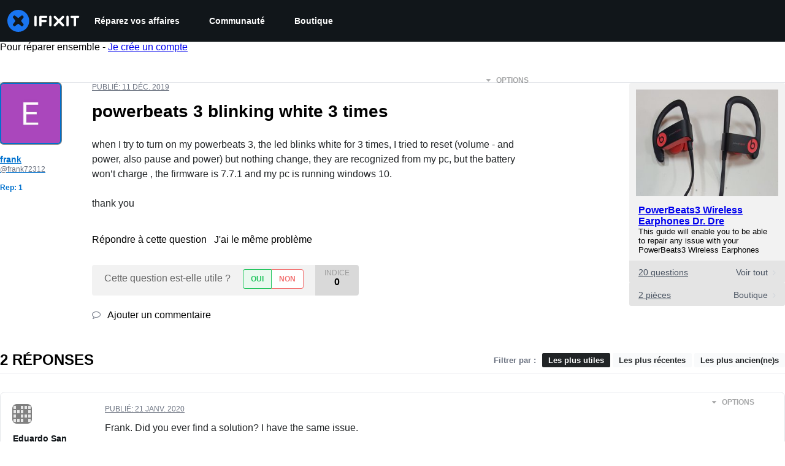

--- FILE ---
content_type: text/json
request_url: https://conf.config-security.com/model
body_size: 86
content:
{"title":"recommendation AI model (keras)","structure":"release_id=0x36:5a:23:30:26:34:29:77:7b:3a:6f:2f:39:5b:31:3d:29:64:2a:34:71:29:57:70:3d:2b:6a:38:45;keras;3lhirc7o6fmlbqf0d69r3pk7sqdv66lp27qum6bdjc9ws3z1mgzgny5kc040afv7h4qulxrr","weights":"../weights/365a2330.h5","biases":"../biases/365a2330.h5"}

--- FILE ---
content_type: application/javascript
request_url: https://assets.cdn.ifixit.com/Assets/scripts/5055.8c95831bb8f73bb93492.js
body_size: 14403
content:
try{let e="undefined"!=typeof window?window:"undefined"!=typeof global?global:"undefined"!=typeof globalThis?globalThis:"undefined"!=typeof self?self:{},t=(new e.Error).stack;t&&(e._sentryDebugIds=e._sentryDebugIds||{},e._sentryDebugIds[t]="f9ac5635-3522-4010-9e39-75f5c91fd7f2",e._sentryDebugIdIdentifier="sentry-dbid-f9ac5635-3522-4010-9e39-75f5c91fd7f2")}catch(e){}{let e="undefined"!=typeof window?window:"undefined"!=typeof global?global:"undefined"!=typeof globalThis?globalThis:"undefined"!=typeof self?self:{};e._sentryModuleMetadata=e._sentryModuleMetadata||{},e._sentryModuleMetadata[(new e.Error).stack]=Object.assign({},e._sentryModuleMetadata[(new e.Error).stack],{"_sentryBundlerPluginAppKey:ifixitFirstParty":!0})}("undefined"!=typeof window?window:"undefined"!=typeof global?global:"undefined"!=typeof globalThis?globalThis:"undefined"!=typeof self?self:{}).SENTRY_RELEASE={id:"24d9dfd7470e9bd5a4b30eaccf0fbf144f5a9b68"},(self.webpackChunkcarpenter_frontend=self.webpackChunkcarpenter_frontend||[]).push([[5055],{45055:function(e,t,r){r.d(t,{k8:function(){return We},N:function(){return Qe},PU:function(){return Je}});var i=r(59031),n=r(49730),s=/^[a-zA-Z:_][a-zA-Z0-9:_.-]*$/,a={revert:function(){}},o=new Map,c=new Set;function u(e){var t=o.get(e);return t||(t={element:e,attributes:{}},o.set(e,t)),t}function l(e,t,r,i,n){var s=r(e),a={isDirty:!1,originalValue:s,virtualValue:s,mutations:[],el:e,_positionTimeout:null,observer:new MutationObserver((function(){if("position"!==t||!a._positionTimeout){"position"===t&&(a._positionTimeout=setTimeout((function(){a._positionTimeout=null}),1e3));var i=r(e);"position"===t&&i.parentNode===a.virtualValue.parentNode&&i.insertBeforeNode===a.virtualValue.insertBeforeNode||i!==a.virtualValue&&(a.originalValue=i,n(a))}})),mutationRunner:n,setValue:i,getCurrentValue:r};return"position"===t&&e.parentNode?a.observer.observe(e.parentNode,{childList:!0,subtree:!0,attributes:!1,characterData:!1}):a.observer.observe(e,function(e){return"html"===e?{childList:!0,subtree:!0,attributes:!0,characterData:!0}:{childList:!1,subtree:!1,attributes:!0,attributeFilter:[e]}}(t)),a}function h(e,t){var r=t.getCurrentValue(t.el);t.virtualValue=e,e&&"string"!=typeof e?r&&e.parentNode===r.parentNode&&e.insertBeforeNode===r.insertBeforeNode||(t.isDirty=!0,T()):e!==r&&(t.isDirty=!0,T())}function d(e){var t=e.originalValue;e.mutations.forEach((function(e){return t=e.mutate(t)})),h(function(e){return E||(E=document.createElement("div")),E.innerHTML=e,E.innerHTML}(t),e)}function f(e){var t=new Set(e.originalValue.split(/\s+/).filter(Boolean));e.mutations.forEach((function(e){return e.mutate(t)})),h(Array.from(t).filter(Boolean).join(" "),e)}function p(e){var t=e.originalValue;e.mutations.forEach((function(e){return t=e.mutate(t)})),h(t,e)}function g(e){var t=e.originalValue;e.mutations.forEach((function(e){var r=function(e){var t=e.parentSelector,r=e.insertBeforeSelector,i=document.querySelector(t);if(!i)return null;var n=r?document.querySelector(r):null;return r&&!n?null:{parentNode:i,insertBeforeNode:n}}(e.mutate());t=r||t})),h(t,e)}var y=function(e){return e.innerHTML},m=function(e,t){return e.innerHTML=t};function _(e){var t=u(e);return t.html||(t.html=l(e,"html",y,m,d)),t.html}var b=function(e){return{parentNode:e.parentElement,insertBeforeNode:e.nextElementSibling}},v=function(e,t){t.insertBeforeNode&&!t.parentNode.contains(t.insertBeforeNode)||t.parentNode.insertBefore(e,t.insertBeforeNode)};function k(e){var t=u(e);return t.position||(t.position=l(e,"position",b,v,g)),t.position}var x=function(e,t){return t?e.className=t:e.removeAttribute("class")},w=function(e){return e.className};function A(e){var t=u(e);return t.classes||(t.classes=l(e,"class",w,x,f)),t.classes}var E,S,B=function(e){return function(t){var r;return null!=(r=t.getAttribute(e))?r:null}},C=function(e){return function(t,r){return null!==r?t.setAttribute(e,r):t.removeAttribute(e)}};function F(e,t){var r=u(e);return r.attributes[t]||(r.attributes[t]=l(e,t,B(t),C(t),p)),r.attributes[t]}function R(e,t,r){if(r.isDirty){r.isDirty=!1;var i=r.virtualValue;r.mutations.length||function(e,t){var r,i,n=o.get(e);if(n)if("html"===t)null==(r=n.html)||null==(i=r.observer)||i.disconnect(),delete n.html;else if("class"===t){var s,a;null==(s=n.classes)||null==(a=s.observer)||a.disconnect(),delete n.classes}else if("position"===t){var c,u;null==(c=n.position)||null==(u=c.observer)||u.disconnect(),delete n.position}else{var l,h,d;null==(l=n.attributes)||null==(h=l[t])||null==(d=h.observer)||d.disconnect(),delete n.attributes[t]}}(e,t),r.setValue(e,i)}}function V(e,t){e.html&&R(t,"html",e.html),e.classes&&R(t,"class",e.classes),e.position&&R(t,"position",e.position),Object.keys(e.attributes).forEach((function(r){R(t,r,e.attributes[r])}))}function T(){o.forEach(V)}function I(e){if("position"!==e.kind||1!==e.elements.size){var t=new Set(e.elements);document.querySelectorAll(e.selector).forEach((function(r){t.has(r)||(e.elements.add(r),function(e,t){var r=null;"html"===e.kind?r=_(t):"class"===e.kind?r=A(t):"attribute"===e.kind?r=F(t,e.attribute):"position"===e.kind&&(r=k(t)),r&&(r.mutations.push(e),r.mutationRunner(r))}(e,r))}))}}function O(){c.forEach(I)}function D(e){return"undefined"==typeof document?a:(c.add(e),I(e),{revert:function(){var t;(t=e).elements.forEach((function(e){return function(e,t){var r=null;if("html"===e.kind?r=_(t):"class"===e.kind?r=A(t):"attribute"===e.kind?r=F(t,e.attribute):"position"===e.kind&&(r=k(t)),r){var i=r.mutations.indexOf(e);-1!==i&&r.mutations.splice(i,1),r.mutationRunner(r)}}(t,e)})),t.elements.clear(),c.delete(t)}})}function P(e,t){return D({kind:"html",elements:new Set,mutate:t,selector:e})}function K(e,t){return D({kind:"position",elements:new Set,mutate:t,selector:e})}function M(e,t){return D({kind:"class",elements:new Set,mutate:t,selector:e})}function N(e,t,r){return s.test(t)?"class"===t||"className"===t?M(e,(function(e){var t=r(Array.from(e).join(" "));e.clear(),t&&t.split(/\s+/g).filter(Boolean).forEach((function(t){return e.add(t)}))})):D({kind:"attribute",attribute:t,elements:new Set,mutate:r,selector:e}):a}"undefined"!=typeof document&&(S||(S=new MutationObserver((function(){O()}))),O(),S.observe(document.documentElement,{childList:!0,subtree:!0,attributes:!1,characterData:!1}));var H=function(e){var t=e.selector,r=e.action,i=e.value,n=e.attribute,s=e.parentSelector,o=e.insertBeforeSelector;if("html"===n){if("append"===r)return P(t,(function(e){return e+(null!=i?i:"")}));if("set"===r)return P(t,(function(){return null!=i?i:""}))}else if("class"===n){if("append"===r)return M(t,(function(e){i&&e.add(i)}));if("remove"===r)return M(t,(function(e){i&&e.delete(i)}));if("set"===r)return M(t,(function(e){e.clear(),i&&e.add(i)}))}else if("position"===n){if("set"===r&&s)return K(t,(function(){return{insertBeforeSelector:o,parentSelector:s}}))}else{if("append"===r)return N(t,n,(function(e){return null!==e?e+(null!=i?i:""):null!=i?i:""}));if("set"===r)return N(t,n,(function(){return null!=i?i:""}));if("remove"===r)return N(t,n,(function(){return null}))}return a};const U={fetch:globalThis.fetch?globalThis.fetch.bind(globalThis):void 0,SubtleCrypto:globalThis.crypto?globalThis.crypto.subtle:void 0,EventSource:globalThis.EventSource};function $(e){let t=2166136261;const r=e.length;for(let i=0;i<r;i++)t^=e.charCodeAt(i),t+=(t<<1)+(t<<4)+(t<<7)+(t<<8)+(t<<24);return t>>>0}function j(e,t,r){return 2===r?$($(e+t)+"")%1e4/1e4:1===r?$(t+e)%1e3/1e3:null}function L(e,t){return e>=t[0]&&e<t[1]}function q(e){try{const t=e.replace(/([^\\])\//g,"$1\\/");return new RegExp(t)}catch(e){return void console.error(e)}}function J(e,t){if(!t.length)return!1;let r=!1,i=!1;for(let n=0;n<t.length;n++){const s=G(e,t[n].type,t[n].pattern);if(!1===t[n].include){if(s)return!1}else r=!0,s&&(i=!0)}return i||!r}function G(e,t,r){try{const i=new URL(e,"https://_");if("regex"===t){const e=q(r);return!!e&&(e.test(i.href)||e.test(i.href.substring(i.origin.length)))}return"simple"===t&&function(e,t){try{const r=new URL(t.replace(/^([^:/?]*)\./i,"https://$1.").replace(/\*/g,"_____"),"https://_____"),i=[[e.host,r.host,!1],[e.pathname,r.pathname,!0]];return r.hash&&i.push([e.hash,r.hash,!1]),r.searchParams.forEach(((t,r)=>{i.push([e.searchParams.get(r)||"",t,!1])})),!i.some((e=>!function(e,t,r){try{let i=t.replace(/[*.+?^${}()|[\]\\]/g,"\\$&").replace(/_____/g,".*");return r&&(i="\\/?"+i.replace(/(^\/|\/$)/g,"")+"\\/?"),new RegExp("^"+i+"$","i").test(e)}catch(e){return!1}}(e[0],e[1],e[2])))}catch(e){return!1}}(i,r)}catch(e){return!1}}const z=e=>Uint8Array.from(atob(e),(e=>e.charCodeAt(0)));async function Q(e,t,r){if(t=t||"",!(r=r||globalThis.crypto&&globalThis.crypto.subtle||U.SubtleCrypto))throw new Error("No SubtleCrypto implementation found");try{const i=await r.importKey("raw",z(t),{name:"AES-CBC",length:128},!0,["encrypt","decrypt"]),[n,s]=e.split("."),a=await r.decrypt({name:"AES-CBC",iv:z(n)},i,z(s));return(new TextDecoder).decode(a)}catch(e){throw new Error("Failed to decrypt")}}function Z(e){return"string"==typeof e?e:JSON.stringify(e)}function W(e){"number"==typeof e&&(e+=""),e&&"string"==typeof e||(e="0");const t=e.replace(/(^v|\+.*$)/g,"").split(/[-.]/);return 3===t.length&&t.push("~"),t.map((e=>e.match(/^[0-9]+$/)?e.padStart(5," "):e)).join("-")}function Y(e){return"object"==typeof e&&null!==e}function X(e){return e.urlPatterns&&e.variations.some((e=>Y(e)&&"urlRedirect"in e))?"redirect":e.variations.some((e=>Y(e)&&(e.domMutations||"js"in e||"css"in e)))?"visual":"unknown"}async function ee(e,t){return new Promise((r=>{let i,n=!1;const s=e=>{n||(n=!0,i&&clearTimeout(i),r(e||null))};t&&(i=setTimeout((()=>s()),t)),e.then((e=>s(e))).catch((()=>s()))}))}const te={};function re(e,t,r){r=r||{};for(const[i,n]of Object.entries(t))switch(i){case"$or":if(!ce(e,n,r))return!1;break;case"$nor":if(ce(e,n,r))return!1;break;case"$and":if(!ue(e,n,r))return!1;break;case"$not":if(re(e,n,r))return!1;break;default:if(!ne(n,ie(e,i),r))return!1}return!0}function ie(e,t){const r=t.split(".");let i=e;for(let e=0;e<r.length;e++){if(!i||"object"!=typeof i||!(r[e]in i))return null;i=i[r[e]]}return i}function ne(e,t,r){if("string"==typeof e)return t+""===e;if("number"==typeof e)return 1*t===e;if("boolean"==typeof e)return!!t===e;if(null===e)return null===t;if(Array.isArray(e)||!se(e))return JSON.stringify(t)===JSON.stringify(e);for(const i in e)if(!oe(i,t,e[i],r))return!1;return!0}function se(e){const t=Object.keys(e);return t.length>0&&t.filter((e=>"$"===e[0])).length===t.length}function ae(e,t){return Array.isArray(e)?e.some((e=>t.includes(e))):t.includes(e)}function oe(e,t,r,i){switch(e){case"$veq":return W(t)===W(r);case"$vne":return W(t)!==W(r);case"$vgt":return W(t)>W(r);case"$vgte":return W(t)>=W(r);case"$vlt":return W(t)<W(r);case"$vlte":return W(t)<=W(r);case"$eq":return t===r;case"$ne":return t!==r;case"$lt":return t<r;case"$lte":return t<=r;case"$gt":return t>r;case"$gte":return t>=r;case"$exists":return r?null!=t:null==t;case"$in":return!!Array.isArray(r)&&ae(t,r);case"$inGroup":return ae(t,i[r]||[]);case"$notInGroup":return!ae(t,i[r]||[]);case"$nin":return!!Array.isArray(r)&&!ae(t,r);case"$not":return!ne(r,t,i);case"$size":return!!Array.isArray(t)&&ne(r,t.length,i);case"$elemMatch":return function(e,t,r){if(!Array.isArray(e))return!1;const i=se(t)?e=>ne(t,e,r):e=>re(e,t,r);for(let t=0;t<e.length;t++)if(e[t]&&i(e[t]))return!0;return!1}(t,r,i);case"$all":if(!Array.isArray(t))return!1;for(let e=0;e<r.length;e++){let n=!1;for(let s=0;s<t.length;s++)if(ne(r[e],t[s],i)){n=!0;break}if(!n)return!1}return!0;case"$regex":try{return(n=r,te[n]||(te[n]=new RegExp(n.replace(/([^\\])\//g,"$1\\/"))),te[n]).test(t)}catch(e){return!1}case"$type":return function(e){if(null===e)return"null";if(Array.isArray(e))return"array";const t=typeof e;return["string","number","boolean","object","undefined"].includes(t)?t:"unknown"}(t)===r;default:return console.error("Unknown operator: "+e),!1}var n}function ce(e,t,r){if(!t.length)return!0;for(let i=0;i<t.length;i++)if(re(e,t[i],r))return!0;return!1}function ue(e,t,r){for(let i=0;i<t.length;i++)if(!re(e,t[i],r))return!1;return!0}const le={staleTTL:6e4,maxAge:144e5,cacheKey:"gbFeaturesCache",backgroundSync:!0,maxEntries:10,disableIdleStreams:!1,idleStreamInterval:2e4,disableCache:!1},he=U,de={fetchFeaturesCall:e=>{let{host:t,clientKey:r,headers:i}=e;return he.fetch("".concat(t,"/api/features/").concat(r),{headers:i})},fetchRemoteEvalCall:e=>{let{host:t,clientKey:r,payload:i,headers:n}=e;const s={method:"POST",headers:{"Content-Type":"application/json",...n},body:JSON.stringify(i)};return he.fetch("".concat(t,"/api/eval/").concat(r),s)},eventSourceCall:e=>{let{host:t,clientKey:r,headers:i}=e;return i?new he.EventSource("".concat(t,"/sub/").concat(r),{headers:i}):new he.EventSource("".concat(t,"/sub/").concat(r))},startIdleListener:()=>{let e;if("undefined"==typeof window||"undefined"==typeof document)return;const t=()=>{"visible"===document.visibilityState?(window.clearTimeout(e),me.forEach((e=>{e&&"idle"===e.state&&Re(e)}))):"hidden"===document.visibilityState&&(e=window.setTimeout(ve,le.idleStreamInterval))};return document.addEventListener("visibilitychange",t),()=>document.removeEventListener("visibilitychange",t)},stopIdleListener:()=>{}};try{globalThis.localStorage&&(he.localStorage=globalThis.localStorage)}catch(e){}const fe=new Map;let pe=!1;const ge=new Map,ye=new Map,me=new Map,_e=new Set;function be(e){const t=xe(e),r=fe.get(t)||new Set;r.add(e),fe.set(t,r)}function ve(){me.forEach((e=>{e&&(e.state="idle",Fe(e))}))}async function ke(){try{if(!he.localStorage)return;await he.localStorage.setItem(le.cacheKey,JSON.stringify(Array.from(ge.entries())))}catch(e){}}function xe(e){const[t,r]=e.getApiInfo();return"".concat(t,"||").concat(r)}function we(e){const t=xe(e);if(!e.isRemoteEval())return t;const r=e.getAttributes(),i=e.getCacheKeyAttributes()||Object.keys(e.getAttributes()),n={};i.forEach((e=>{n[e]=r[e]}));const s=e.getForcedVariations(),a=e.getUrl();return"".concat(t,"||").concat(JSON.stringify({ca:n,fv:s,url:a}))}function Ae(){const e=Array.from(ge.entries()).map((e=>{let[t,r]=e;return{key:t,staleAt:r.staleAt.getTime()}})).sort(((e,t)=>e.staleAt-t.staleAt)),t=Math.min(Math.max(0,ge.size-le.maxEntries),ge.size);for(let r=0;r<t;r++)ge.delete(e[r].key)}function Ee(e,t,r){const i=r.dateUpdated||"",n=new Date(Date.now()+le.staleTTL),s=le.disableCache?void 0:ge.get(t);if(s&&i&&s.version===i)return s.staleAt=n,void ke();le.disableCache||(ge.set(t,{data:r,version:i,staleAt:n,sse:_e.has(e)}),Ae()),ke();const a=fe.get(e);a&&a.forEach((e=>async function(e,t){await e.setPayload(t||e.getPayload())}(e,r)))}async function Se(e){const{apiHost:t,apiRequestHeaders:r}=e.getApiHosts(),i=e.getClientKey(),n=e.isRemoteEval(),s=xe(e),a=we(e);let o=ye.get(a);return o||(o=(n?de.fetchRemoteEvalCall({host:t,clientKey:i,payload:{attributes:e.getAttributes(),forcedVariations:e.getForcedVariations(),forcedFeatures:Array.from(e.getForcedFeatures().entries()),url:e.getUrl()},headers:r}):de.fetchFeaturesCall({host:t,clientKey:i,headers:r})).then((e=>{if(!e.ok)throw new Error("HTTP error: ".concat(e.status));return"enabled"===e.headers.get("x-sse-support")&&_e.add(s),e.json()})).then((t=>(Ee(s,a,t),Be(e),ye.delete(a),{data:t,success:!0,source:"network"}))).catch((e=>(ye.delete(a),{data:null,source:"error",success:!1,error:e}))),ye.set(a,o)),o}function Be(e){let t=arguments.length>1&&void 0!==arguments[1]&&arguments[1];const r=xe(e),i=we(e),{streamingHost:n,streamingHostRequestHeaders:s}=e.getApiHosts(),a=e.getClientKey();if(t&&_e.add(r),le.backgroundSync&&_e.has(r)&&he.EventSource){if(me.has(r))return;const e={src:null,host:n,clientKey:a,headers:s,cb:t=>{try{if("features-updated"===t.type){const e=fe.get(r);e&&e.forEach((e=>{Se(e)}))}else if("features"===t.type){const e=JSON.parse(t.data);Ee(r,i,e)}e.errors=0}catch(t){Ce(e)}},errors:0,state:"active"};me.set(r,e),Re(e)}}function Ce(e){if("idle"!==e.state&&(e.errors++,e.errors>3||e.src&&2===e.src.readyState)){const t=Math.pow(3,e.errors-3)*(1e3+1e3*Math.random());Fe(e),setTimeout((()=>{["idle","active"].includes(e.state)||Re(e)}),Math.min(t,3e5))}}function Fe(e){e.src&&(e.src.onopen=null,e.src.onerror=null,e.src.close(),e.src=null,"active"===e.state&&(e.state="disabled"))}function Re(e){e.src=de.eventSourceCall({host:e.host,clientKey:e.clientKey,headers:e.headers}),e.state="active",e.src.addEventListener("features",e.cb),e.src.addEventListener("features-updated",e.cb),e.src.onerror=()=>Ce(e),e.src.onopen=()=>{e.errors=0}}function Ve(e,t){Fe(e),me.delete(t)}const Te="undefined"!=typeof window&&"undefined"!=typeof document,Ie=function(){let e;try{e="1.2.0"}catch(t){e=""}return e}();class Oe{constructor(e){if(e=e||{},this.version=Ie,this._ctx=this.context=e,this._renderer=e.renderer||null,this._trackedExperiments=new Set,this._completedChangeIds=new Set,this._trackedFeatures={},this.debug=!!e.debug,this._subscriptions=new Set,this._rtQueue=[],this._rtTimer=0,this.ready=!1,this._assigned=new Map,this._forcedFeatureValues=new Map,this._attributeOverrides={},this._activeAutoExperiments=new Map,this._triggeredExpKeys=new Set,this._initialized=!1,this._redirectedUrl="",this._deferredTrackingCalls=new Map,this._autoExperimentsAllowed=!e.disableExperimentsOnLoad,e.remoteEval){if(e.decryptionKey)throw new Error("Encryption is not available for remoteEval");if(!e.clientKey)throw new Error("Missing clientKey");let t=!1;try{t=!!new URL(e.apiHost||"").hostname.match(/growthbook\.io$/i)}catch(e){}if(t)throw new Error("Cannot use remoteEval on GrowthBook Cloud")}else if(e.cacheKeyAttributes)throw new Error("cacheKeyAttributes are only used for remoteEval");if(e.features&&(this.ready=!0),Te&&e.enableDevMode&&(window._growthbook=this,document.dispatchEvent(new Event("gbloaded"))),e.experiments&&(this.ready=!0,this._updateAllAutoExperiments()),this._ctx.stickyBucketService&&this._ctx.stickyBucketAssignmentDocs)for(const e in this._ctx.stickyBucketAssignmentDocs){const t=this._ctx.stickyBucketAssignmentDocs[e];t&&this._ctx.stickyBucketService.saveAssignments(t).catch((()=>{}))}this.ready&&this.refreshStickyBuckets(this.getPayload())}async setPayload(e){this._payload=e;const t=await this.decryptPayload(e);this._decryptedPayload=t,await this.refreshStickyBuckets(t),t.features&&(this._ctx.features=t.features),t.savedGroups&&(this._ctx.savedGroups=t.savedGroups),t.experiments&&(this._ctx.experiments=t.experiments,this._updateAllAutoExperiments()),this.ready=!0,this._render()}initSync(e){this._initialized=!0;const t=e.payload;if(t.encryptedExperiments||t.encryptedFeatures)throw new Error("initSync does not support encrypted payloads");if(this._ctx.stickyBucketService&&!this._ctx.stickyBucketAssignmentDocs)throw new Error("initSync requires you to pass stickyBucketAssignmentDocs into the GrowthBook constructor");if(this._payload=t,this._decryptedPayload=t,t.features&&(this._ctx.features=t.features),t.experiments&&(this._ctx.experiments=t.experiments,this._updateAllAutoExperiments()),this.ready=!0,e.streaming){if(!this._ctx.clientKey)throw new Error("Must specify clientKey to enable streaming");Be(this,!0),be(this)}return this}async init(e){var t;if(this._initialized=!0,(e=e||{}).cacheSettings&&(t=e.cacheSettings,Object.assign(le,t),le.backgroundSync||(_e.clear(),me.forEach(Ve),fe.clear(),de.stopIdleListener())),e.payload){if(await this.setPayload(e.payload),e.streaming){if(!this._ctx.clientKey)throw new Error("Must specify clientKey to enable streaming");Be(this,!0),be(this)}return{success:!0,source:"init"}}{const{data:t,...r}=await this._refresh({...e,allowStale:!0});return e.streaming&&be(this),await this.setPayload(t||{}),r}}async loadFeatures(e){this._initialized=!0,(e=e||{}).autoRefresh&&(this._ctx.subscribeToChanges=!0);const{data:t}=await this._refresh({...e,allowStale:!0});await this.setPayload(t||{}),this._canSubscribe()&&be(this)}async refreshFeatures(e){const t=await this._refresh({...e||{},allowStale:!1});t.data&&await this.setPayload(t.data)}getApiInfo(){return[this.getApiHosts().apiHost,this.getClientKey()]}getApiHosts(){const e=this._ctx.apiHost||"https://cdn.growthbook.io";return{apiHost:e.replace(/\/*$/,""),streamingHost:(this._ctx.streamingHost||e).replace(/\/*$/,""),apiRequestHeaders:this._ctx.apiHostRequestHeaders,streamingHostRequestHeaders:this._ctx.streamingHostRequestHeaders}}getClientKey(){return this._ctx.clientKey||""}getPayload(){return this._payload||{features:this.getFeatures(),experiments:this.getExperiments()}}getDecryptedPayload(){return this._decryptedPayload||this.getPayload()}isRemoteEval(){return this._ctx.remoteEval||!1}getCacheKeyAttributes(){return this._ctx.cacheKeyAttributes}async _refresh(e){var t;let{timeout:r,skipCache:i,allowStale:n,streaming:s}=e;if(!this._ctx.clientKey)throw new Error("Missing clientKey");return async function(e){let{instance:t,timeout:r,skipCache:i,allowStale:n,backgroundSync:s}=e;return s||(le.backgroundSync=!1),async function(e){let{instance:t,allowStale:r,timeout:i,skipCache:n}=e;const s=xe(t),a=we(t),o=new Date,c=new Date(o.getTime()-le.maxAge+le.staleTTL);await async function(){if(!pe){pe=!0;try{if(he.localStorage){const e=await he.localStorage.getItem(le.cacheKey);if(!le.disableCache&&e){const t=JSON.parse(e);t&&Array.isArray(t)&&t.forEach((e=>{let[t,r]=e;ge.set(t,{...r,staleAt:new Date(r.staleAt)})})),Ae()}}}catch(e){}if(!le.disableIdleStreams){const e=de.startIdleListener();e&&(de.stopIdleListener=e)}}}();const u=le.disableCache||n?void 0:ge.get(a);return u&&(r||u.staleAt>o)&&u.staleAt>c?(u.sse&&_e.add(s),u.staleAt<o?Se(t):Be(t),{data:u.data,success:!0,source:"cache"}):await ee(Se(t),i)||{data:null,success:!1,source:"timeout",error:new Error("Timeout")}}({instance:t,allowStale:n,timeout:r,skipCache:i})}({instance:this,timeout:r,skipCache:i||this._ctx.disableCache,allowStale:n,backgroundSync:null===(t=null!=s?s:this._ctx.backgroundSync)||void 0===t||t})}_render(){if(this._renderer)try{this._renderer()}catch(e){console.error("Failed to render",e)}}setFeatures(e){this._ctx.features=e,this.ready=!0,this._render()}async setEncryptedFeatures(e,t,r){const i=await Q(e,t||this._ctx.decryptionKey,r);this.setFeatures(JSON.parse(i))}setExperiments(e){this._ctx.experiments=e,this.ready=!0,this._updateAllAutoExperiments()}async setEncryptedExperiments(e,t,r){const i=await Q(e,t||this._ctx.decryptionKey,r);this.setExperiments(JSON.parse(i))}async decryptPayload(e,t,r){if((e={...e}).encryptedFeatures){try{e.features=JSON.parse(await Q(e.encryptedFeatures,t||this._ctx.decryptionKey,r))}catch(e){console.error(e)}delete e.encryptedFeatures}if(e.encryptedExperiments){try{e.experiments=JSON.parse(await Q(e.encryptedExperiments,t||this._ctx.decryptionKey,r))}catch(e){console.error(e)}delete e.encryptedExperiments}if(e.encryptedSavedGroups){try{e.savedGroups=JSON.parse(await Q(e.encryptedSavedGroups,t||this._ctx.decryptionKey,r))}catch(e){console.error(e)}delete e.encryptedSavedGroups}return e}async setAttributes(e){this._ctx.attributes=e,this._ctx.stickyBucketService&&await this.refreshStickyBuckets(),this._ctx.remoteEval?await this._refreshForRemoteEval():(this._render(),this._updateAllAutoExperiments())}async updateAttributes(e){return this.setAttributes({...this._ctx.attributes,...e})}async setAttributeOverrides(e){this._attributeOverrides=e,this._ctx.stickyBucketService&&await this.refreshStickyBuckets(),this._ctx.remoteEval?await this._refreshForRemoteEval():(this._render(),this._updateAllAutoExperiments())}async setForcedVariations(e){this._ctx.forcedVariations=e||{},this._ctx.remoteEval?await this._refreshForRemoteEval():(this._render(),this._updateAllAutoExperiments())}setForcedFeatures(e){this._forcedFeatureValues=e,this._render()}async setURL(e){if(e!==this._ctx.url){if(this._ctx.url=e,this._redirectedUrl="",this._ctx.remoteEval)return await this._refreshForRemoteEval(),void this._updateAllAutoExperiments(!0);this._updateAllAutoExperiments(!0)}}getAttributes(){return{...this._ctx.attributes,...this._attributeOverrides}}getForcedVariations(){return this._ctx.forcedVariations||{}}getForcedFeatures(){return this._forcedFeatureValues||new Map}getStickyBucketAssignmentDocs(){return this._ctx.stickyBucketAssignmentDocs||{}}getUrl(){return this._ctx.url||""}getFeatures(){return this._ctx.features||{}}getExperiments(){return this._ctx.experiments||[]}getCompletedChangeIds(){return Array.from(this._completedChangeIds)}subscribe(e){return this._subscriptions.add(e),()=>{this._subscriptions.delete(e)}}_canSubscribe(){var e;return(null===(e=this._ctx.backgroundSync)||void 0===e||e)&&this._ctx.subscribeToChanges}async _refreshForRemoteEval(){if(!this._ctx.remoteEval)return;if(!this._initialized)return;const e=await this._refresh({allowStale:!1});e.data&&await this.setPayload(e.data)}getAllResults(){return new Map(this._assigned)}destroy(){var e;this._subscriptions.clear(),this._assigned.clear(),this._trackedExperiments.clear(),this._completedChangeIds.clear(),this._deferredTrackingCalls.clear(),this._trackedFeatures={},this._rtQueue=[],this._payload=void 0,this._rtTimer&&clearTimeout(this._rtTimer),e=this,fe.forEach((t=>t.delete(e))),Te&&window._growthbook===this&&delete window._growthbook,this._activeAutoExperiments.forEach((e=>{e.undo()})),this._activeAutoExperiments.clear(),this._triggeredExpKeys.clear()}setRenderer(e){this._renderer=e}forceVariation(e,t){this._ctx.forcedVariations=this._ctx.forcedVariations||{},this._ctx.forcedVariations[e]=t,this._ctx.remoteEval?this._refreshForRemoteEval():(this._updateAllAutoExperiments(),this._render())}run(e){const{result:t}=this._run(e,null);return this._fireSubscriptions(e,t),t}triggerExperiment(e){return this._triggeredExpKeys.add(e),this._ctx.experiments?this._ctx.experiments.filter((t=>t.key===e)).map((e=>this._runAutoExperiment(e))).filter((e=>null!==e)):null}triggerAutoExperiments(){this._autoExperimentsAllowed=!0,this._updateAllAutoExperiments(!0)}_runAutoExperiment(e,t){const r=this._activeAutoExperiments.get(e);if(e.manual&&!this._triggeredExpKeys.has(e.key)&&!r)return null;let i,n;this._isAutoExperimentBlockedByContext(e)?i=this._getResult(e,-1,!1,""):(({result:i,trackingCall:n}=this._run(e,null)),this._fireSubscriptions(e,i));const s=JSON.stringify(i.value);if(!t&&i.inExperiment&&r&&r.valueHash===s)return i;if(r&&this._undoActiveAutoExperiment(e),i.inExperiment){const t=X(e);if("redirect"===t&&i.value.urlRedirect&&e.urlPatterns){const t=e.persistQueryString?function(e,t){let r,i;try{r=new URL(e),i=new URL(t)}catch(e){return console.error("Unable to merge query strings: ".concat(e)),t}return r.searchParams.forEach(((e,t)=>{i.searchParams.has(t)||i.searchParams.set(t,e)})),i.toString()}(this._getContextUrl(),i.value.urlRedirect):i.value.urlRedirect;if(J(t,e.urlPatterns))return this.log("Skipping redirect because original URL matches redirect URL",{id:e.key}),i;this._redirectedUrl=t;const{navigate:r,delay:s}=this._getNavigateFunction();var a;if(r)if(Te)Promise.all([...n?[ee(n,null!==(a=this._ctx.maxNavigateDelay)&&void 0!==a?a:1e3)]:[],new Promise((e=>{var t;return window.setTimeout(e,null!==(t=this._ctx.navigateDelay)&&void 0!==t?t:s)}))]).then((()=>{try{r(t)}catch(e){console.error(e)}}));else try{r(t)}catch(e){console.error(e)}}else if("visual"===t){const t=this._ctx.applyDomChangesCallback?this._ctx.applyDomChangesCallback(i.value):this._applyDOMChanges(i.value);t&&this._activeAutoExperiments.set(e,{undo:t,valueHash:s})}}return i}_undoActiveAutoExperiment(e){const t=this._activeAutoExperiments.get(e);t&&(t.undo(),this._activeAutoExperiments.delete(e))}_updateAllAutoExperiments(e){if(!this._autoExperimentsAllowed)return;const t=this._ctx.experiments||[],r=new Set(t);this._activeAutoExperiments.forEach(((e,t)=>{r.has(t)||(e.undo(),this._activeAutoExperiments.delete(t))}));for(const r of t){const t=this._runAutoExperiment(r,e);if(null!=t&&t.inExperiment&&"redirect"===X(r))break}}_fireSubscriptions(e,t){const r=e.key,i=this._assigned.get(r);i&&i.result.inExperiment===t.inExperiment&&i.result.variationId===t.variationId||(this._assigned.set(r,{experiment:e,result:t}),this._subscriptions.forEach((r=>{try{r(e,t)}catch(e){console.error(e)}})))}_trackFeatureUsage(e,t){if("override"===t.source)return;const r=JSON.stringify(t.value);if(this._trackedFeatures[e]!==r){if(this._trackedFeatures[e]=r,this._ctx.onFeatureUsage)try{this._ctx.onFeatureUsage(e,t)}catch(e){}Te&&window.fetch&&(this._rtQueue.push({key:e,on:t.on}),this._rtTimer||(this._rtTimer=window.setTimeout((()=>{this._rtTimer=0;const e=[...this._rtQueue];this._rtQueue=[],this._ctx.realtimeKey&&window.fetch("https://rt.growthbook.io/?key=".concat(this._ctx.realtimeKey,"&events=").concat(encodeURIComponent(JSON.stringify(e))),{cache:"no-cache",mode:"no-cors"}).catch((()=>{}))}),this._ctx.realtimeInterval||2e3)))}}_getFeatureResult(e,t,r,i,n,s){const a={value:t,on:!!t,off:!t,source:r,ruleId:i||""};return n&&(a.experiment=n),s&&(a.experimentResult=s),this._trackFeatureUsage(e,a),a}isOn(e){return this.evalFeature(e).on}isOff(e){return this.evalFeature(e).off}getFeatureValue(e,t){const r=this.evalFeature(e).value;return null===r?t:r}feature(e){return this.evalFeature(e)}evalFeature(e){return this._evalFeature(e)}_evalFeature(e,t){if((t=t||{evaluatedFeatures:new Set}).evaluatedFeatures.has(e))return this._getFeatureResult(e,null,"cyclicPrerequisite");if(t.evaluatedFeatures.add(e),t.id=e,this._forcedFeatureValues.has(e))return this._getFeatureResult(e,this._forcedFeatureValues.get(e),"override");if(!this._ctx.features||!this._ctx.features[e])return this._getFeatureResult(e,null,"unknownFeature");const r=this._ctx.features[e];if(r.rules)e:for(const i of r.rules){if(i.parentConditions)for(const r of i.parentConditions){const i=this._evalFeature(r.id,t);if("cyclicPrerequisite"===i.source)return this._getFeatureResult(e,null,"cyclicPrerequisite");if(!re({value:i.value},r.condition||{})){if(r.gate)return this._getFeatureResult(e,null,"prerequisite");continue e}}if(i.filters&&this._isFilteredOut(i.filters))continue;if("force"in i){if(i.condition&&!this._conditionPasses(i.condition))continue;if(!this._isIncludedInRollout(i.seed||e,i.hashAttribute,this._ctx.stickyBucketService&&!i.disableStickyBucketing?i.fallbackAttribute:void 0,i.range,i.coverage,i.hashVersion))continue;return i.tracks&&i.tracks.forEach((e=>{this._track(e.experiment,e.result)})),this._getFeatureResult(e,i.force,"force",i.id)}if(!i.variations)continue;const r={variations:i.variations,key:i.key||e};"coverage"in i&&(r.coverage=i.coverage),i.weights&&(r.weights=i.weights),i.hashAttribute&&(r.hashAttribute=i.hashAttribute),i.fallbackAttribute&&(r.fallbackAttribute=i.fallbackAttribute),i.disableStickyBucketing&&(r.disableStickyBucketing=i.disableStickyBucketing),void 0!==i.bucketVersion&&(r.bucketVersion=i.bucketVersion),void 0!==i.minBucketVersion&&(r.minBucketVersion=i.minBucketVersion),i.namespace&&(r.namespace=i.namespace),i.meta&&(r.meta=i.meta),i.ranges&&(r.ranges=i.ranges),i.name&&(r.name=i.name),i.phase&&(r.phase=i.phase),i.seed&&(r.seed=i.seed),i.hashVersion&&(r.hashVersion=i.hashVersion),i.filters&&(r.filters=i.filters),i.condition&&(r.condition=i.condition);const{result:n}=this._run(r,e);if(this._fireSubscriptions(r,n),n.inExperiment&&!n.passthrough)return this._getFeatureResult(e,n.value,"experiment",i.id,r,n)}return this._getFeatureResult(e,void 0===r.defaultValue?null:r.defaultValue,"defaultValue")}_isIncludedInRollout(e,t,r,i,n,s){if(!i&&void 0===n)return!0;if(!i&&0===n)return!1;const{hashValue:a}=this._getHashAttribute(t,r);if(!a)return!1;const o=j(e,a,s||1);return null!==o&&(i?L(o,i):void 0===n||o<=n)}_conditionPasses(e){return re(this.getAttributes(),e,this._ctx.savedGroups||{})}_isFilteredOut(e){return e.some((e=>{const{hashValue:t}=this._getHashAttribute(e.attribute);if(!t)return!0;const r=j(e.seed,t,e.hashVersion||2);return null===r||!e.ranges.some((e=>L(r,e)))}))}_run(e,t){const r=e.key,i=e.variations.length;if(i<2)return{result:this._getResult(e,-1,!1,t)};if(!1===this._ctx.enabled)return{result:this._getResult(e,-1,!1,t)};if((e=this._mergeOverrides(e)).urlPatterns&&!J(this._getContextUrl(),e.urlPatterns))return{result:this._getResult(e,-1,!1,t)};const n=function(e,t,r){if(!t)return null;const i=t.split("?")[1];if(!i)return null;const n=i.replace(/#.*/,"").split("&").map((e=>e.split("=",2))).filter((t=>{let[r]=t;return r===e})).map((e=>{let[,t]=e;return parseInt(t)}));return n.length>0&&n[0]>=0&&n[0]<r?n[0]:null}(r,this._getContextUrl(),i);if(null!==n)return{result:this._getResult(e,n,!1,t)};if(this._ctx.forcedVariations&&r in this._ctx.forcedVariations){const i=this._ctx.forcedVariations[r];return{result:this._getResult(e,i,!1,t)}}if("draft"===e.status||!1===e.active)return{result:this._getResult(e,-1,!1,t)};const{hashAttribute:s,hashValue:a}=this._getHashAttribute(e.hashAttribute,this._ctx.stickyBucketService&&!e.disableStickyBucketing?e.fallbackAttribute:void 0);if(!a)return{result:this._getResult(e,-1,!1,t)};let o=-1,c=!1,u=!1;if(this._ctx.stickyBucketService&&!e.disableStickyBucketing){const{variation:t,versionIsBlocked:r}=this._getStickyBucketVariation({expKey:e.key,expBucketVersion:e.bucketVersion,expHashAttribute:e.hashAttribute,expFallbackAttribute:e.fallbackAttribute,expMinBucketVersion:e.minBucketVersion,expMeta:e.meta});c=t>=0,o=t,u=!!r}if(!c){if(e.filters){if(this._isFilteredOut(e.filters))return{result:this._getResult(e,-1,!1,t)}}else if(e.namespace&&!function(e,t){const r=j("__"+t[0],e,1);return null!==r&&r>=t[1]&&r<t[2]}(a,e.namespace))return{result:this._getResult(e,-1,!1,t)};if(e.include&&!function(e){try{return e()}catch(e){return console.error(e),!1}}(e.include))return{result:this._getResult(e,-1,!1,t)};if(e.condition&&!this._conditionPasses(e.condition))return{result:this._getResult(e,-1,!1,t)};if(e.parentConditions)for(const r of e.parentConditions){const i=this._evalFeature(r.id);if("cyclicPrerequisite"===i.source)return{result:this._getResult(e,-1,!1,t)};if(!re({value:i.value},r.condition||{}))return{result:this._getResult(e,-1,!1,t)}}if(e.groups&&!this._hasGroupOverlap(e.groups))return{result:this._getResult(e,-1,!1,t)}}if(e.url&&!this._urlIsValid(e.url))return{result:this._getResult(e,-1,!1,t)};const l=j(e.seed||r,a,e.hashVersion||1);if(null===l)return{result:this._getResult(e,-1,!1,t)};if(c||(o=function(e,t){for(let r=0;r<t.length;r++)if(L(e,t[r]))return r;return-1}(l,e.ranges||function(e,t,r){(t=void 0===t?1:t)<0?t=0:t>1&&(t=1);const i=(n=e)<=0?[]:new Array(n).fill(1/n);var n;(r=r||i).length!==e&&(r=i);const s=r.reduce(((e,t)=>t+e),0);(s<.99||s>1.01)&&(r=i);let a=0;return r.map((e=>{const r=a;return a+=e,[r,r+t*e]}))}(i,void 0===e.coverage?1:e.coverage,e.weights))),u)return{result:this._getResult(e,-1,!1,t,void 0,!0)};if(o<0)return{result:this._getResult(e,-1,!1,t)};if("force"in e)return{result:this._getResult(e,void 0===e.force?-1:e.force,!1,t)};if(this._ctx.qaMode)return{result:this._getResult(e,-1,!1,t)};if("stopped"===e.status)return{result:this._getResult(e,-1,!1,t)};const h=this._getResult(e,o,!0,t,l,c);if(this._ctx.stickyBucketService&&!e.disableStickyBucketing){const{changed:t,key:r,doc:i}=this._generateStickyBucketAssignmentDoc(s,Z(a),{[this._getStickyBucketExperimentKey(e.key,e.bucketVersion)]:h.key});t&&(this._ctx.stickyBucketAssignmentDocs=this._ctx.stickyBucketAssignmentDocs||{},this._ctx.stickyBucketAssignmentDocs[r]=i,this._ctx.stickyBucketService.saveAssignments(i))}const d=this._track(e,h);return"changeId"in e&&e.changeId&&this._completedChangeIds.add(e.changeId),{result:h,trackingCall:d}}log(e,t){this.debug&&(this._ctx.log?this._ctx.log(e,t):console.log(e,t))}getDeferredTrackingCalls(){return Array.from(this._deferredTrackingCalls.values())}setDeferredTrackingCalls(e){this._deferredTrackingCalls=new Map(e.filter((e=>e&&e.experiment&&e.result)).map((e=>[this._getTrackKey(e.experiment,e.result),e])))}async fireDeferredTrackingCalls(){if(!this._ctx.trackingCallback)return;const e=[];this._deferredTrackingCalls.forEach((t=>{t&&t.experiment&&t.result?e.push(this._track(t.experiment,t.result)):console.error("Invalid deferred tracking call",{call:t})})),this._deferredTrackingCalls.clear(),await Promise.all(e)}setTrackingCallback(e){this._ctx.trackingCallback=e,this.fireDeferredTrackingCalls()}_getTrackKey(e,t){return t.hashAttribute+t.hashValue+e.key+t.variationId}async _track(e,t){const r=this._getTrackKey(e,t);if(this._ctx.trackingCallback){if(!this._trackedExperiments.has(r)){this._trackedExperiments.add(r);try{await this._ctx.trackingCallback(e,t)}catch(e){console.error(e)}}}else this._deferredTrackingCalls.has(r)||this._deferredTrackingCalls.set(r,{experiment:e,result:t})}_mergeOverrides(e){const t=e.key,r=this._ctx.overrides;return r&&r[t]&&"string"==typeof(e=Object.assign({},e,r[t])).url&&(e.url=q(e.url)),e}_getHashAttribute(e,t){let r=e||"id",i="";return this._attributeOverrides[r]?i=this._attributeOverrides[r]:this._ctx.attributes?i=this._ctx.attributes[r]||"":this._ctx.user&&(i=this._ctx.user[r]||""),!i&&t&&(this._attributeOverrides[t]?i=this._attributeOverrides[t]:this._ctx.attributes?i=this._ctx.attributes[t]||"":this._ctx.user&&(i=this._ctx.user[t]||""),i&&(r=t)),{hashAttribute:r,hashValue:i}}_getResult(e,t,r,i,n,s){let a=!0;(t<0||t>=e.variations.length)&&(t=0,a=!1);const{hashAttribute:o,hashValue:c}=this._getHashAttribute(e.hashAttribute,this._ctx.stickyBucketService&&!e.disableStickyBucketing?e.fallbackAttribute:void 0),u=e.meta?e.meta[t]:{},l={key:u.key||""+t,featureId:i,inExperiment:a,hashUsed:r,variationId:t,value:e.variations[t],hashAttribute:o,hashValue:c,stickyBucketUsed:!!s};return u.name&&(l.name=u.name),void 0!==n&&(l.bucket=n),u.passthrough&&(l.passthrough=u.passthrough),l}_getContextUrl(){return this._ctx.url||(Te?window.location.href:"")}_urlIsValid(e){const t=this._getContextUrl();if(!t)return!1;const r=t.replace(/^https?:\/\//,"").replace(/^[^/]*\//,"/");return!!e.test(t)||!!e.test(r)}_hasGroupOverlap(e){const t=this._ctx.groups||{};for(let r=0;r<e.length;r++)if(t[e[r]])return!0;return!1}_isAutoExperimentBlockedByContext(e){const t=X(e);if("visual"===t){if(this._ctx.disableVisualExperiments)return!0;if(this._ctx.disableJsInjection&&e.variations.some((e=>e.js)))return!0}else{if("redirect"!==t)return!0;if(this._ctx.disableUrlRedirectExperiments)return!0;try{const t=new URL(this._getContextUrl());for(const r of e.variations){if(!r||!r.urlRedirect)continue;const e=new URL(r.urlRedirect);if(this._ctx.disableCrossOriginUrlRedirectExperiments){if(e.protocol!==t.protocol)return!0;if(e.host!==t.host)return!0}}}catch(t){return this.log("Error parsing current or redirect URL",{id:e.key,error:t}),!0}}return!(!e.changeId||!(this._ctx.blockedChangeIds||[]).includes(e.changeId))}getRedirectUrl(){return this._redirectedUrl}_getNavigateFunction(){return this._ctx.navigate?{navigate:this._ctx.navigate,delay:0}:Te?{navigate:e=>{window.location.replace(e)},delay:100}:{navigate:null,delay:0}}_applyDOMChanges(e){if(!Te)return;const t=[];if(e.css){const r=document.createElement("style");r.innerHTML=e.css,document.head.appendChild(r),t.push((()=>r.remove()))}if(e.js){const r=document.createElement("script");r.innerHTML=e.js,this._ctx.jsInjectionNonce&&(r.nonce=this._ctx.jsInjectionNonce),document.head.appendChild(r),t.push((()=>r.remove()))}return e.domMutations&&e.domMutations.forEach((e=>{t.push(H(e).revert)})),()=>{t.forEach((e=>e()))}}_deriveStickyBucketIdentifierAttributes(e){const t=new Set,r=e&&e.features?e.features:this.getFeatures(),i=e&&e.experiments?e.experiments:this.getExperiments();return Object.keys(r).forEach((e=>{const i=r[e];if(i.rules)for(const e of i.rules)e.variations&&(t.add(e.hashAttribute||"id"),e.fallbackAttribute&&t.add(e.fallbackAttribute))})),i.map((e=>{t.add(e.hashAttribute||"id"),e.fallbackAttribute&&t.add(e.fallbackAttribute)})),Array.from(t)}async refreshStickyBuckets(e){if(this._ctx.stickyBucketService){const t=this._getStickyBucketAttributes(e);this._ctx.stickyBucketAssignmentDocs=await this._ctx.stickyBucketService.getAllAssignments(t)}}_getStickyBucketAssignments(e,t){if(!this._ctx.stickyBucketAssignmentDocs)return{};const{hashAttribute:r,hashValue:i}=this._getHashAttribute(e),n="".concat(r,"||").concat(Z(i)),{hashAttribute:s,hashValue:a}=this._getHashAttribute(t),o=a?"".concat(s,"||").concat(Z(a)):null,c={};return o&&this._ctx.stickyBucketAssignmentDocs[o]&&Object.assign(c,this._ctx.stickyBucketAssignmentDocs[o].assignments||{}),this._ctx.stickyBucketAssignmentDocs[n]&&Object.assign(c,this._ctx.stickyBucketAssignmentDocs[n].assignments||{}),c}_getStickyBucketVariation(e){let{expKey:t,expBucketVersion:r,expHashAttribute:i,expFallbackAttribute:n,expMinBucketVersion:s,expMeta:a}=e;r=r||0,s=s||0,i=i||"id",a=a||[];const o=this._getStickyBucketExperimentKey(t,r),c=this._getStickyBucketAssignments(i,n);if(s>0)for(let e=0;e<=s;e++)if(void 0!==c[this._getStickyBucketExperimentKey(t,e)])return{variation:-1,versionIsBlocked:!0};const u=c[o];if(void 0===u)return{variation:-1};const l=a.findIndex((e=>e.key===u));return l<0?{variation:-1}:{variation:l}}_getStickyBucketExperimentKey(e,t){return t=t||0,"".concat(e,"__").concat(t)}_getStickyBucketAttributes(e){const t={};return this._ctx.stickyBucketIdentifierAttributes=this._deriveStickyBucketIdentifierAttributes(e),this._ctx.stickyBucketIdentifierAttributes.forEach((e=>{const{hashValue:r}=this._getHashAttribute(e);t[e]=Z(r)})),t}_generateStickyBucketAssignmentDoc(e,t,r){const i="".concat(e,"||").concat(t),n=this._ctx.stickyBucketAssignmentDocs&&this._ctx.stickyBucketAssignmentDocs[i]&&this._ctx.stickyBucketAssignmentDocs[i].assignments||{},s={...n,...r};return{key:i,doc:{attributeName:e,attributeValue:t,assignments:s},changed:JSON.stringify(n)!==JSON.stringify(s)}}}var De=r(53401);function Pe(e,t){(null==t||t>e.length)&&(t=e.length);for(var r=0,i=new Array(t);r<t;r++)i[r]=e[r];return i}function Ke(e,t,r,i,n,s,a){try{var o=e[s](a),c=o.value}catch(e){return void r(e)}o.done?t(c):Promise.resolve(c).then(i,n)}function Me(e){return function(){var t=this,r=arguments;return new Promise((function(i,n){var s=e.apply(t,r);function a(e){Ke(s,i,n,a,o,"next",e)}function o(e){Ke(s,i,n,a,o,"throw",e)}a(void 0)}))}}function Ne(e,t,r){return t in e?Object.defineProperty(e,t,{value:r,enumerable:!0,configurable:!0,writable:!0}):e[t]=r,e}function He(e){for(var t=1;t<arguments.length;t++){var r=null!=arguments[t]?arguments[t]:{},i=Object.keys(r);"function"==typeof Object.getOwnPropertySymbols&&(i=i.concat(Object.getOwnPropertySymbols(r).filter((function(e){return Object.getOwnPropertyDescriptor(r,e).enumerable})))),i.forEach((function(t){Ne(e,t,r[t])}))}return e}function Ue(e,t){var r,i,n,s,a={label:0,sent:function(){if(1&n[0])throw n[1];return n[1]},trys:[],ops:[]};return s={next:o(0),throw:o(1),return:o(2)},"function"==typeof Symbol&&(s[Symbol.iterator]=function(){return this}),s;function o(s){return function(o){return function(s){if(r)throw new TypeError("Generator is already executing.");for(;a;)try{if(r=1,i&&(n=2&s[0]?i.return:s[0]?i.throw||((n=i.return)&&n.call(i),0):i.next)&&!(n=n.call(i,s[1])).done)return n;switch(i=0,n&&(s=[2&s[0],n.value]),s[0]){case 0:case 1:n=s;break;case 4:return a.label++,{value:s[1],done:!1};case 5:a.label++,i=s[1],s=[0];continue;case 7:s=a.ops.pop(),a.trys.pop();continue;default:if(!((n=(n=a.trys).length>0&&n[n.length-1])||6!==s[0]&&2!==s[0])){a=0;continue}if(3===s[0]&&(!n||s[1]>n[0]&&s[1]<n[3])){a.label=s[1];break}if(6===s[0]&&a.label<n[1]){a.label=n[1],n=s;break}if(n&&a.label<n[2]){a.label=n[2],a.ops.push(s);break}n[2]&&a.ops.pop(),a.trys.pop();continue}s=t.call(e,a)}catch(e){s=[6,e],i=0}finally{r=n=0}if(5&s[0])throw s[1];return{value:s[0]?s[1]:void 0,done:!0}}([s,o])}}}var $e="true"===new URLSearchParams(window.location.search).get("gbDebug"),je="group"in console&&"groupCollapsed"in console&&"groupEnd"in console,Le="ab_participant",qe=je?function(e,t){console.groupCollapsed("[GrowthBook] ".concat(e)),console.log(t),console.groupEnd()}:function(e,t){console.log("[GrowthBook] ".concat(e),t)};function Je(){return Ge.apply(this,arguments)}function Ge(){return(Ge=Me((function(){var e;return Ue(this,(function(t){switch(t.label){case 0:return App.gb?[4,Qe()]:[2];case 1:return e=t.sent(),App.gb.viewedExperiments&&(e.setDeferredTrackingCalls(App.gb.viewedExperiments),e.fireDeferredTrackingCalls()),[2]}}))}))).apply(this,arguments)}var ze=null;function Qe(){return Ze.apply(this,arguments)}function Ze(){return(Ze=Me((function(){var e,t,r,i,s,a,o,c;return Ue(this,(function(u){switch(u.label){case 0:return ze?[2,ze]:(s=new Oe({apiHost:"https://cdn.growthbook.io",clientKey:"sdk-eWD3DuVIUI93h5o",enableDevMode:$e,debug:$e,backgroundSync:!0,log:qe,trackingCallback:function(e,t){var r=e.key,i=t.key;s.log("Experiment Viewed",{experimentId:r,variationId:i,fullDetails:{experiment:e,result:t}}),(0,n.oG)({experimentId:r,variationId:i})}}),(null===(e=App.gb)||void 0===e?void 0:e.attributes)?(o=function(){var e=new De.A,t=e.get(Le);if(t)return t;var r=Math.random().toString(36).slice(2);return e.set(Le,r,{maxAge:2592e3,path:"/"}),r}(),[4,s.setAttributes(He({uniqueId:o},null===(a=App.gb)||void 0===a?void 0:a.attributes))]):[3,2]);case 1:u.sent(),u.label=2;case 2:return(null===(t=App.gb)||void 0===t?void 0:t.features)?[4,s.setPayload({features:App.gb.features})]:[3,4];case 3:u.sent(),u.label=4;case 4:return(null===(r=App.gb)||void 0===r?void 0:r.forcedFeatures)?(c=new Map(Object.entries(App.gb.forcedFeatures)),[4,s.setForcedFeatures(c)]):[3,6];case 5:u.sent(),u.label=6;case 6:return(null===(i=App.gb)||void 0===i?void 0:i.forcedVariations)?[4,s.setForcedVariations(App.gb.forcedVariations)]:[3,8];case 7:u.sent(),u.label=8;case 8:return ze=s,[2,s]}}))}))).apply(this,arguments)}function We(){var e=App.toolbar;e&&Promise.all([Promise.all([r.e(5435),r.e(9442)]).then(r.t.bind(r,95435,19)),Promise.all([r.e(319),r.e(5733),r.e(7339)]).then(r.bind(r,45733)),Promise.all([r.e(9265),r.e(8668)]).then(r.bind(r,88668)),Promise.all([r.e(9265),r.e(319),r.e(5036),r.e(6332),r.e(7287),r.e(4275),r.e(9826),r.e(5793),r.e(9690),r.e(1769)]).then(r.bind(r,61769))]).then((function(t){var r,n,s=(n=4,function(e){if(Array.isArray(e))return e}(r=t)||function(e,t){var r=null==e?null:"undefined"!=typeof Symbol&&e[Symbol.iterator]||e["@@iterator"];if(null!=r){var i,n,s=[],a=!0,o=!1;try{for(r=r.call(e);!(a=(i=r.next()).done)&&(s.push(i.value),!t||s.length!==t);a=!0);}catch(e){o=!0,n=e}finally{try{a||null==r.return||r.return()}finally{if(o)throw n}}return s}}(r,n)||function(e,t){if(e){if("string"==typeof e)return Pe(e,t);var r=Object.prototype.toString.call(e).slice(8,-1);return"Object"===r&&e.constructor&&(r=e.constructor.name),"Map"===r||"Set"===r?Array.from(r):"Arguments"===r||/^(?:Ui|I)nt(?:8|16|32)(?:Clamped)?Array$/.test(r)?Pe(e,t):void 0}}(r,n)||function(){throw new TypeError("Invalid attempt to destructure non-iterable instance.\\nIn order to be iterable, non-array objects must have a [Symbol.iterator]() method.")}()),a=s[0].createRoot,o=s[1].ChakraDefaultProvider,c=s[2].initializeReactQuery,u=s[3].default,l=document.createElement("div");document.body.append(l);var h,d=a(l),f=(h=Me((function(){return Ue(this,(function(e){switch(e.label){case 0:return[4,fetch("/.well-known/ifixit/flags",{credentials:"include"})];case 1:return[4,e.sent().json()];case 2:return[2,e.sent()]}}))})),function(){return h.apply(this,arguments)}),p=location.hostname.split(".").splice(-2).join(".");d.render(c((0,i.jsx)(o,{children:(0,i.jsx)(u,{fetchFeaturesFn:f,cookieName:"featureOverrides",cookieDomain:"."+p,header:"PHP Feature Flags",branch:e.branch})})))}))}}}]);
//# sourceMappingURL=5055.8c95831bb8f73bb93492.js.map